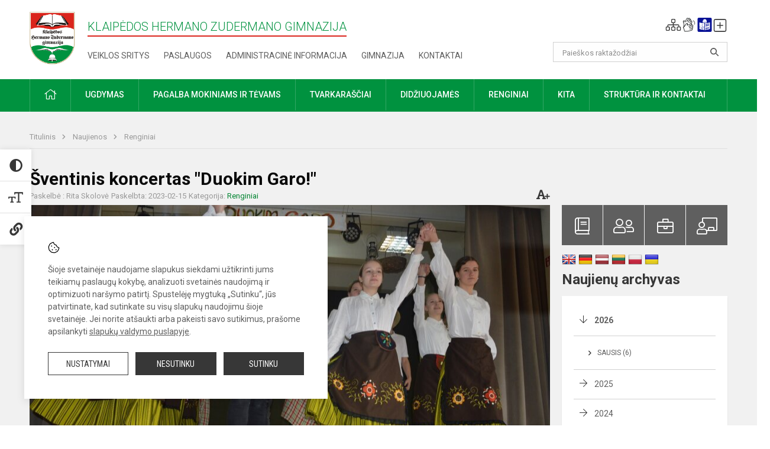

--- FILE ---
content_type: text/html; charset=UTF-8
request_url: https://hzg.lt/lt/naujienos/renginiai/2023/02/sventinis-koncertas-duokim-garo
body_size: 13840
content:
<!doctype html>
<html class="no-js" lang="lt">
<head>
    <meta charset="utf-8" />
<meta http-equiv="x-ua-compatible" content="ie=edge">
<meta name="viewport" content="width=device-width, initial-scale=1.0" />
<meta name="title" content="Šventinis koncertas &quot;Duokim Garo!&quot;">
<meta name="description" content="Vasario 9 d. gimnazijos aktų salėje vyko šventinis koncertas &quot;Duokim Garo!&quot;, skirtas paminėti Lietuvos valstybės atkūrimo dieną. ">
<meta name="theme-color" content="#000000" />
<meta name="mobile-web-app-capable" content="yes">



<link rel="apple-touch-icon" sizes="180x180" href="/apple-touch-icon.png">
<link rel="icon" type="image/png" sizes="32x32" href="/favicon-32x32.png">
<link rel="icon" type="image/png" sizes="16x16" href="/favicon-16x16.png">
<link rel="manifest" href="/manifest.json">
<meta name="msapplication-TileColor" content="#da532c">

<link rel="icon" type="image/png" href="/favicon-96x96.png" sizes="96x96" />
<link rel="icon" type="image/svg+xml" href="/favicon.svg" />
<link rel="shortcut icon" href="/favicon.ico" />
<link rel="apple-touch-icon" sizes="180x180" href="/apple-touch-icon.png" />
<link rel="manifest" href="/site.webmanifest" />

<title>
            Šventinis koncertas &quot;Duokim Garo!&quot; | Klaipėdos Hermano Zudermano gimnazija
    </title>

<link rel="stylesheet" href="/assets/build/css/app.css?id=68aa80351c439874adc6"/>

<link href="https://fonts.googleapis.com/css?family=Roboto:300,400,500,700&amp;subset=latin-ext" rel="stylesheet">
<link href="https://fonts.googleapis.com/css?family=Roboto+Condensed&amp;subset=latin-ext" rel="stylesheet">

    
                
                    
            
    <meta property="og:site_name" content="Klaipėdos Hermano Zudermano gimnazija"/>
    <meta property="og:title" content="Šventinis koncertas &quot;Duokim Garo!&quot;"/>
    <meta property="og:description" content="Vasario 9 d. gimnazijos aktų salėje vyko šventinis koncertas &quot;Duokim Garo!&quot;, skirtas paminėti Lietuvos valstybės atkūrimo dieną. "/>
    <meta property="og:image" content="/app/default/assets/naujienos/331469837_2425975747557449_8603623348984438469_n.jpg"/>
    <meta property="og:url" content="https://hzg.lt/lt/naujienos/renginiai/2023/02/sventinis-koncertas-duokim-garo "/>
    <meta property="og:type" content="website"/>

<script>
    var Laravel = {
        csrfToken: 'zquZxokmFDToTYHK7QW68xEyb5LHjtm2cePgenSp',
        recaptchaKey: ''
    };
</script>

<style>.nav ul li a {
    padding: 16px 24px;
}
</style>
</head>
<body class="">
<div id="fb-root"></div>
<script>(function (d, s, id) {
        var js, fjs = d.getElementsByTagName(s)[0];
        if (d.getElementById(id)) return;
        js = d.createElement(s);
        js.id = id;
        js.src = "//connect.facebook.net/lt_LT/sdk.js#xfbml=1&version=v2.10&appId=1142490675765092";
        fjs.parentNode.insertBefore(js, fjs);
    }(document, 'script', 'facebook-jssdk'));
</script>

<div class="accessibility-holder">
    <ul>
                <li>
            <div class="acc-trigger acc-contrast">
                <i class="fas fa-adjust"></i>
                <div class="accessibility-steps">
                    <ul>
                        <li></li>
                        <li></li>
                    </ul>
                </div>
            </div>
            <div class="accessibility-tooltip accessibility-tooltip-1 current">
                Juodai ant balto
            </div>
            <div class="accessibility-tooltip accessibility-tooltip-2">
                Baltai ant juodo
            </div>
            <div class="accessibility-tooltip accessibility-tooltip-3 ">
                Normalus
            </div>
        </li>
        <li>
            <div class="acc-trigger acc-size">
                <img alt="Teksto dydis" src="/assets/build/img/icon-text.png">
                <div class="accessibility-steps">
                    <ul>
                        <li></li>
                        <li></li>
                    </ul>
                </div>
            </div>
            <div class="accessibility-tooltip accessibility-tooltip-1 current">
                Dydis 1
            </div>
            <div class="accessibility-tooltip accessibility-tooltip-2">
                Dydis 2
            </div>
            <div class="accessibility-tooltip accessibility-tooltip-3 ">
                Dydis normalus
            </div>
        </li>
        <li>
            <div class="acc-trigger acc-links">
                <i class="fas fa-link"></i>
                <div class="accessibility-steps">
                    <ul>
                        <li></li>
                    </ul>
                </div>
            </div>
            <div class="accessibility-tooltip accessibility-tooltip-1 current">
                Ryškios nuorodos
            </div>
            <div class="accessibility-tooltip accessibility-tooltip-2">
                Normalios nuorodos
            </div>
        </li>
    </ul>
    <span>
        <i class="far fa-times-circle"></i>
    </span>
    <script type="text/javascript">
        var accessibility_settings = JSON.parse('false');
            </script>
</div>


<script>
	document.addEventListener("DOMContentLoaded", function (event) {
$('a').keyup(function (e) {
var active_a = $(document.activeElement);
var parent_a = active_a.parents('ul').prev('a');

// po tab paspaudimo uzdaromi visi expanded, isskyrus navigacijos parent elementa
$('a').attr("aria-expanded", 'false');
parent_a.attr("aria-expanded", 'true');

// Paspaudus pele uzdaromi visi expanded
$("body").click(function () {
$(this).attr("aria-expanded", 'false');
});

// paspaudus enter atidaromas expanded, visi kiti uzdaromi
if (e.keyCode == 13) {
$('a').attr("aria-expanded", 'false');
var is_expanded = $(this).attr('aria-expanded');

if (is_expanded === 'true') {
$(this).attr("aria-expanded", 'false');
} else {
$(this).attr("aria-expanded", 'true');
}
}
});
});
</script>

<div class="cookies-hold" id="europeCookieWrapper" style="display: none;">
    <div class="cookies-icon">
        <img src="/assets/build/img/icon-cookies.svg" alt="icon-cookies">
    </div>
    <div class="cookies-text">
        Šioje svetainėje naudojame slapukus siekdami užtikrinti jums teikiamų paslaugų kokybę, analizuoti svetainės naudojimą ir optimizuoti naršymo patirtį. Spustelėję mygtuką „Sutinku“, jūs patvirtinate, kad sutinkate su visų slapukų naudojimu šioje svetainėje. Jei norite atšaukti arba pakeisti savo sutikimus, prašome apsilankyti <a href="/slapuku-valdymas">slapukų valdymo puslapyje</a>.
    </div>
    <div class="cookies-buttons">
        <ul>
            <li>
                <a href="/slapuku-valdymas" class="btn-dark-border btn-full">Nustatymai</a>
            </li>
            <li>
                <a href="#" id="europeCookieHide" class="btn-dark btn-full">Nesutinku</a>
            </li>
            <li>
                <a href="#" id="europeCookieClose" class="btn-dark btn-full">Sutinku</a>
            </li>
        </ul>
    </div>
</div>

<a href="#content" class="skip-link">Praleisti meniu</a>
<div class="small-12 columns nopad mobile-nav-top-block">
	<div class="small-3 medium-2 columns mobile-logo text-center">
		<a href="/" aria-label="Klaipėdos Hermano Zudermano gimnazija"><img src="/app/default/assets/mokykla/favicon.png" alt="Klaipėdos Hermano Zudermano gimnazija"></a>
	</div>
	<div class="small-9 medium-10 columns nopad mobile-top-nav">
		<ul>
			
							<li>
					<a href="https://hzg.lt/lt/naujienos/kurti" aria-label="Įkelti naujienas">
						<i class="fal fa-plus-square"></i>
					</a>
				</li>
							<li>
					<a href="https://hzg.lt/lt/paskutiniai-atnaujinimai" aria-label="Paskutiniai atnaujinimai">
						<i class="fal fa-clock"></i>
					</a>
				</li>
						
			<li>
				<a href="#" class="trigger-search">
					<i class="fal fa-search"></i>
					<span class="sr-only">Paieška</span>
				</a>
			</li>
			<li>
				<a href="#" class="trigger">
					<i class="fal fa-bars"></i>
					<i class="fal fa-times" style="display: none;"></i>
					<span class="sr-only">Meniu</span>
				</a>
			</li>
		</ul>
	</div>
</div>


<div class="row row-padd">
	<div class="small-12 columns mobile-search-block text-center">
		<form action="https://hzg.lt/lt/search" role="search">
			<input type="text" placeholder="Paieškos raktažodžiai" name="q" autocomplete="off" value="" aria-label="Paieškos raktažodžiai">
			<button type="submit" aria-label="Atidaryti paiešką"></button>
		</form>
	</div>
</div>

<div class="small-12 columns nopad mobile-nav-list" role="navigation">
    <div class="mobile-nav-new-header header-right">
        <div class="schedule">
                        <div class="header-schedule-ul">
                <style>
	.nav ul li a[aria-expanded="true"] + ul {
		display: block;
	}
</style>

<ul role="navigation">
										<li class="tooltip-new">
					<a aria-haspopup="true" aria-expanded="false" aria-label="Svetainės medis" role="button" target="_self" class="" href="https://hzg.lt/lt/svetaines-medis">
						<i class="fa sitemap"></i>
						<span class="tooltiptext">Svetainės medis</span>
					</a>
				</li>
															<li class="tooltip-new">
					<a aria-haspopup="true" aria-expanded="false" aria-label="Informacija gestų kalba" role="button" target="_self" class="" href="https://hzg.lt/lt/informacija-gestu-kalba">
						<i class="fa hands"></i>
						<span class="tooltiptext">Informacija gestų kalba</span>
					</a>
				</li>
															<li class="tooltip-new">
					<a aria-haspopup="true" aria-expanded="false" aria-label="Informacija lengvai suprantama kalba" role="button" target="_self" class="" href="https://hzg.lt/lt/informacija-lengvai-suprantama-kalba">
						<i class="fa lux"></i>
						<span class="tooltiptext">Informacija lengvai suprantama kalba</span>
					</a>
				</li>
															<li class="tooltip-new">
					<a aria-haspopup="true" aria-expanded="false" aria-label="Įkelti naujieną administratoriui" role="button" target="_self" class="" href="https://hzg.lt/lt/naujienos/kurti">
						<i class="fa fa-plus-square-o"></i>
						<span class="tooltiptext">Įkelti naujieną administratoriui</span>
					</a>
				</li>
						</ul>
            </div>
        </div>
    </div>
	<style>
    .nav ul li a[aria-expanded="true"] + ul {
        display: block;
    }
</style>

<ul role="navigation">
                                        <li class="">
                    <a aria-haspopup="true" aria-expanded="false" role="button" target="_self"
                       class="" href="https://hzg.lt/lt/naujienos">Naujienos
                           </a>
                </li>
                                                                                                <li class="">
                    <a aria-haspopup="true" aria-expanded="false" role="button" target="_self"
                       class="" href="https://hzg.lt/lt/veiklos-sritys">Veiklos sritys
                           </a>
                </li>
                                                                                                <li class="">
                    <a aria-haspopup="true" aria-expanded="false" role="button" target="_self"
                       class="" href="https://hzg.lt/lt/paslaugos">Paslaugos
                           </a>
                </li>
                                                                                                <li class="has-child ">
                    <a href="#" aria-haspopup="true" aria-expanded="false" role="button"
                       class="">
                                              Administracinė informacija
                                                  </a>
                    <ul>
                                                    <li class="">
                                                                    <a target="_self" class=""
                                       href="https://hzg.lt/lt/administracine-informacija/nuostatai">Nuostatai, tvarkos</a>
                                                            </li>
                                                    <li class="">
                                                                    <a target="_self" class=""
                                       href="https://hzg.lt/lt/administracine-informacija/planavimo-dokumentai">Planavimo dokumentai</a>
                                                            </li>
                                                    <li class="">
                                                                    <a target="_self" class=""
                                       href="https://hzg.lt/lt/administracine-informacija/veiklos-ataskaitos">Veiklos ataskaitos</a>
                                                            </li>
                                                    <li class="">
                                                                    <a target="_self" class=""
                                       href="https://hzg.lt/lt/administracine-informacija/biudzeto-vykdymo-ataskaitu-rinkiniai">Biudžeto vykdymo ataskaitų rinkiniai</a>
                                                            </li>
                                                    <li class="">
                                                                    <a target="_self" class=""
                                       href="https://hzg.lt/lt/administracine-informacija/finansiniu-ataskaitu-rinkiniai">Finansinių ataskaitų rinkiniai</a>
                                                            </li>
                                                    <li class="">
                                                                    <a target="_self" class=""
                                       href="https://hzg.lt/lt/administracine-informacija/darbo-uzmokestis">Darbo užmokestis</a>
                                                            </li>
                                                    <li class="">
                                                                    <a target="_self" class=""
                                       href="https://hzg.lt/lt/administracine-informacija/ukio-subjektu-prieziura">Ūkio subjektų priežiūra</a>
                                                            </li>
                                                    <li class="">
                                                                    <a target="_self" class=""
                                       href="https://hzg.lt/lt/administracine-informacija/paskatinimai-ir-apdovanojimai">Paskatinimai ir apdovanojimai</a>
                                                            </li>
                                                    <li class="">
                                                                    <a target="_self" class=""
                                       href="https://hzg.lt/lt/administracine-informacija/tarnybiniai-lengvieji-automobiliai">Tarnybiniai lengvieji automobiliai</a>
                                                            </li>
                                                    <li class="">
                                                                    <a target="_self" class=""
                                       href="https://hzg.lt/lt/administracine-informacija/viesieji-pirkimai">Viešieji pirkimai</a>
                                                            </li>
                                            </ul>
                </li>
                                                                                                <li class="">
                    <a aria-haspopup="true" aria-expanded="false" role="button" target="_self"
                       class="" href="https://hzg.lt/lt/gimnazija">Gimnazija
                           </a>
                </li>
                                                                                    <li class="">
                    <a aria-haspopup="true" aria-expanded="false" role="button" target="_self"
                       class="" href="https://hzg.lt/lt/kontaktai">Kontaktai
                           </a>
                </li>
                                                                                                <li class="">
                    <a aria-haspopup="true" aria-expanded="false" role="button" target="_self"
                       class="" href="https://hzg.lt/lt/paslaugos/ugdymas">Ugdymas
                           </a>
                </li>
                                                                                                <li class="has-child ">
                    <a href="#" aria-haspopup="true" aria-expanded="false" role="button"
                       class="">
                                              Pagalba mokiniams ir tėvams
                                                  </a>
                    <ul>
                                                    <li class="">
                                                                    <a target="_self" class=""
                                       href="https://hzg.lt/lt/paslaugos/pagalba-mokiniams-ir-tevams/visuomenes-sveikatos-prieziuros-specialistas">Visuomenės sveikatos specialistas</a>
                                                            </li>
                                                    <li class="">
                                                                    <a target="_self" class=""
                                       href="https://hzg.lt/lt/paslaugos/pagalba-mokiniams-ir-tevams/psichologas">Psichologas</a>
                                                            </li>
                                                    <li class="">
                                                                    <a target="_self" class=""
                                       href="https://hzg.lt/lt/paslaugos/pagalba-mokiniams-ir-tevams/socialinis-pedagogas">Socialinis pedagogas</a>
                                                            </li>
                                                    <li class="">
                                                                    <a target="_self" class=""
                                       href="https://hzg.lt/lt/paslaugos/pagalba-mokiniams-ir-tevams/specialusis-pedagogas">Specialusis pedagogas</a>
                                                            </li>
                                                    <li class="">
                                                                    <a target="_self" class=""
                                       href="https://hzg.lt/lt/paslaugos/pagalba-mokiniams-ir-tevams/karjeros-specialistas">Karjeros specialistas</a>
                                                            </li>
                                                    <li class="">
                                                                    <a target="_self" class=""
                                       href="https://hzg.lt/lt/paslaugos/pagalba-mokiniams-ir-tevams/logopedas">Logopedas</a>
                                                            </li>
                                                    <li class="">
                                                                    <a target="_self" class=""
                                       href="https://hzg.lt/lt/struktura-ir-kontaktai/komisijos-ir-darbo-grupes/vaiko-geroves-komisija">Vaiko gerovės komisija</a>
                                                            </li>
                                                    <li class="">
                                                                    <a target="_self" class=""
                                       href="https://hzg.lt/lt/paslaugos/pagalba-mokiniams-ir-tevams/psichologines-ir-emocines-pagalbos-kontaktai">Pagalbos kontaktai</a>
                                                            </li>
                                            </ul>
                </li>
                                                                                                <li class="">
                    <a aria-haspopup="true" aria-expanded="false" role="button" target="_self"
                       class="" href="https://hzg.lt/lt/tvarkarasciai">Tvarkaraščiai
                           </a>
                </li>
                                                                        <li class="">
                    <a aria-haspopup="true" aria-expanded="false" role="button" target="_self"
                       class="" href="https://hzg.lt/lt/naujienos/didziuojames">Didžiuojamės
                           </a>
                </li>
                                                                        <li class="">
                    <a aria-haspopup="true" aria-expanded="false" role="button" target="_self"
                       class="" href="https://hzg.lt/lt/naujienos/renginiai">Renginiai
                           </a>
                </li>
                                                            <li class="has-child ">
                    <a href="#" aria-haspopup="true" aria-expanded="false" role="button"
                       class="">
                                              Kita
                                                  </a>
                    <ul>
                                                    <li class="">
                                                                    <a target="_self" class=""
                                       href="https://hzg.lt/lt/civiline-sauga">Civilinė sauga</a>
                                                            </li>
                                                    <li class="">
                                                                    <a target="_self" class=""
                                       href="https://hzg.lt/lt/korupcijos-prevencija">Korupcijos prevencija</a>
                                                            </li>
                                                    <li class="">
                                                                    <a target="_self" class=""
                                       href="https://hzg.lt/lt/smurto-prevencija">Smurto prevencija</a>
                                                            </li>
                                                    <li class="">
                                                                    <a target="_self" class=""
                                       href="https://hzg.lt/lt/laisvos-darbo-vietos">Laisvos darbo vietos</a>
                                                            </li>
                                                    <li class="">
                                                                    <a target="_self" class=""
                                       href="https://hzg.lt/lt/nuorodos">Nuorodos</a>
                                                            </li>
                                                    <li class="">
                                                                    <a target="_self" class=""
                                       href="https://hzg.lt/lt/teisine-informacija">Teisinė informacija</a>
                                                            </li>
                                                    <li class="">
                                                                    <a target="_self" class=""
                                       href="https://hzg.lt/lt/atviri-duomenys">Atviri duomenys</a>
                                                            </li>
                                            </ul>
                </li>
                                                            <li class="">
                    <a aria-haspopup="true" aria-expanded="false" role="button" target="_self"
                       class="" href="https://hzg.lt/lt/struktura-ir-kontaktai">Struktūra ir kontaktinė informacija
                           </a>
                </li>
                        </ul>
</div>

<div class="row row-padd">
	<div class="small-12 columns nopad header" role="header">
		<div class="small-1 columns nopad header-left">
			<a href="/" aria-label="Klaipėdos Hermano Zudermano gimnazija"><img title="Klaipėdos Hermano Zudermano gimnazija" alt="Klaipėdos Hermano Zudermano gimnazija" src="/app/default/assets/mokykla/logo_web.png"></a>
		</div>
		<div class="small-7 columns nopad header-middle">
			<div class="small-12 columns nopadleft slogan">
				<span>Klaipėdos Hermano Zudermano gimnazija</span>
			</div>
			<div class="small-12 columns nopadleft slonan-nav">
				
<ul class="">
            <li class="
        
        
        
        
        ">

        <a
                href="https://hzg.lt/lt/veiklos-sritys"
                target="_self"
                class=" "
                
                        >
            Veiklos sritys
        </a>

                </li>
            <li class="
        
        
        
        
        ">

        <a
                href="https://hzg.lt/lt/paslaugos"
                target="_self"
                class=" "
                
                        >
            Paslaugos
        </a>

                </li>
            <li class="
        
        
        
        
        ">

        <a
                href="https://hzg.lt/lt/administracine-informacija"
                target="_self"
                class=" "
                
                        >
            Administracinė informacija
        </a>

                </li>
            <li class="
        
        
        
        
        ">

        <a
                href="https://hzg.lt/lt/gimnazija"
                target="_self"
                class=" "
                
                        >
            Gimnazija
        </a>

                </li>
            <li class="
        
        
        
        
        ">

        <a
                href="https://hzg.lt/lt/kontaktai"
                target="_self"
                class=" "
                
                        >
            Kontaktai
        </a>

                </li>
    
</ul>

			</div>
		</div>
		<div class="small-3 columns nopad header-right">
			<div class="small-12 columns nopad schedule">
								<div class="header-schedule-ul">
					<style>
	.nav ul li a[aria-expanded="true"] + ul {
		display: block;
	}
</style>

<ul role="navigation">
										<li class="tooltip-new">
					<a aria-haspopup="true" aria-expanded="false" aria-label="Svetainės medis" role="button" target="_self" class="" href="https://hzg.lt/lt/svetaines-medis">
						<i class="fa sitemap"></i>
						<span class="tooltiptext">Svetainės medis</span>
					</a>
				</li>
															<li class="tooltip-new">
					<a aria-haspopup="true" aria-expanded="false" aria-label="Informacija gestų kalba" role="button" target="_self" class="" href="https://hzg.lt/lt/informacija-gestu-kalba">
						<i class="fa hands"></i>
						<span class="tooltiptext">Informacija gestų kalba</span>
					</a>
				</li>
															<li class="tooltip-new">
					<a aria-haspopup="true" aria-expanded="false" aria-label="Informacija lengvai suprantama kalba" role="button" target="_self" class="" href="https://hzg.lt/lt/informacija-lengvai-suprantama-kalba">
						<i class="fa lux"></i>
						<span class="tooltiptext">Informacija lengvai suprantama kalba</span>
					</a>
				</li>
															<li class="tooltip-new">
					<a aria-haspopup="true" aria-expanded="false" aria-label="Įkelti naujieną administratoriui" role="button" target="_self" class="" href="https://hzg.lt/lt/naujienos/kurti">
						<i class="fa fa-plus-square-o"></i>
						<span class="tooltiptext">Įkelti naujieną administratoriui</span>
					</a>
				</li>
						</ul>
				</div>
			</div>
			<div class="small-12 columns nopad search-block">
				<form action="https://hzg.lt/lt/search" role="search">
					<input type="text" placeholder="Paieškos raktažodžiai" name="q" autocomplete="off" value="" aria-label="Paieškos raktažodžiai">
					<button type="submit" aria-expanded="false" aria-label="Atidaryti paiešką"></button>
				</form>
			</div>
		</div>
	</div>
</div>

<div class="bg-green">
    <div class="row row-padd">
        <div class="small-12 columns nopad nav">
            <style>
    .nav ul li a[aria-expanded="true"] + ul {
        display: block;
    }
</style>

<ul role="navigation">
                                        <li class="">
                    <a aria-haspopup="true" aria-expanded="false" role="button" target="_self"
                       class="" href="https://hzg.lt/lt"><i class="fal fa-home"></i>
                                                           <span class="sr-only">Pradžia</span>
                            </a>
                </li>
                                                                                                            <li class="has-child ">
                    <a href="#" aria-haspopup="true" aria-expanded="false" role="button"
                       class="">
                                              Ugdymas
                                                  </a>
                    <ul>
                                                    <li class="">
                                                                    <a target="_self" class=""
                                       href="https://hzg.lt/lt/paslaugos/ugdymas/ugdymo-organizavimas">Ugdymo organizavimas</a>
                                                            </li>
                                                    <li class="">
                                                                    <a target="_self" class=""
                                       href="https://hzg.lt/lt/paslaugos/ugdymas/pradinis-ugdymas">Pradinis ugdymas</a>
                                                            </li>
                                                    <li class="">
                                                                    <a target="_self" class=""
                                       href="https://hzg.lt/lt/paslaugos/ugdymas/pagrindinis-ugdymas">Pagrindinis ugdymas</a>
                                                            </li>
                                                    <li class="">
                                                                    <a target="_self" class=""
                                       href="https://hzg.lt/lt/paslaugos/ugdymas/vidurinis-ugdymas">Vidurinis ugdymas</a>
                                                            </li>
                                                    <li class="">
                                                                    <a target="_self" class=""
                                       href="https://hzg.lt/lt/paslaugos/ugdymas/mokiniu-mokymas-namuose">Mokinių mokymas namuose</a>
                                                            </li>
                                                    <li class="">
                                                                    <a target="_self" class=""
                                       href="https://hzg.lt/lt/paslaugos/ugdymas/kontroliniai-ir-kiti-atsiskaitymo-darbai">Kontroliniai ir kiti atsiskaitymo darbai</a>
                                                            </li>
                                                    <li class="">
                                                                    <a target="_self" class=""
                                       href="https://hzg.lt/lt/paslaugos/ugdymas/aprupinimas-vadoveliais">Aprūpinimas vadovėliais</a>
                                                            </li>
                                                    <li class="">
                                                                    <a target="_self" class=""
                                       href="https://hzg.lt/lt/paslaugos/ugdymas/nuotolinis-mokymas">Nuotolinis mokymas</a>
                                                            </li>
                                                    <li class="">
                                                                    <a target="_self" class=""
                                       href="https://hzg.lt/lt/paslaugos/ugdymas/ugdymo-turinio-atnaujinimas">Ugdymo turinio atnaujinimas</a>
                                                            </li>
                                                    <li class="">
                                                                    <a target="_self" class=""
                                       href="https://hzg.lt/lt/paslaugos/ugdymas/itraukusis-ugdymas">Įtraukusis ugdymas</a>
                                                            </li>
                                            </ul>
                </li>
                                                                                                            <li class="has-child ">
                    <a href="#" aria-haspopup="true" aria-expanded="false" role="button"
                       class="">
                                              Pagalba mokiniams ir tėvams
                                                  </a>
                    <ul>
                                                    <li class="">
                                                                    <a target="_self" class=""
                                       href="https://hzg.lt/lt/paslaugos/pagalba-mokiniams-ir-tevams/visuomenes-sveikatos-prieziuros-specialistas">Visuomenės sveikatos specialistas</a>
                                                            </li>
                                                    <li class="">
                                                                    <a target="_self" class=""
                                       href="https://hzg.lt/lt/paslaugos/pagalba-mokiniams-ir-tevams/psichologas">Psichologas</a>
                                                            </li>
                                                    <li class="">
                                                                    <a target="_self" class=""
                                       href="https://hzg.lt/lt/paslaugos/pagalba-mokiniams-ir-tevams/socialinis-pedagogas">Socialinis pedagogas</a>
                                                            </li>
                                                    <li class="">
                                                                    <a target="_self" class=""
                                       href="https://hzg.lt/lt/paslaugos/pagalba-mokiniams-ir-tevams/specialusis-pedagogas">Specialusis pedagogas</a>
                                                            </li>
                                                    <li class="">
                                                                    <a target="_self" class=""
                                       href="https://hzg.lt/lt/paslaugos/pagalba-mokiniams-ir-tevams/karjeros-specialistas">Karjeros specialistas</a>
                                                            </li>
                                                    <li class="">
                                                                    <a target="_self" class=""
                                       href="https://hzg.lt/lt/paslaugos/pagalba-mokiniams-ir-tevams/logopedas">Logopedas</a>
                                                            </li>
                                                    <li class="">
                                                                    <a target="_self" class=""
                                       href="https://hzg.lt/lt/struktura-ir-kontaktai/komisijos-ir-darbo-grupes/vaiko-geroves-komisija">Vaiko gerovės komisija</a>
                                                            </li>
                                                    <li class="">
                                                                    <a target="_self" class=""
                                       href="https://hzg.lt/lt/paslaugos/pagalba-mokiniams-ir-tevams/psichologines-ir-emocines-pagalbos-kontaktai">Psichologinės ir emocinės pagalbos kontaktai</a>
                                                            </li>
                                            </ul>
                </li>
                                                                                                            <li class="">
                    <a aria-haspopup="true" aria-expanded="false" role="button" target="_self"
                       class="" href="https://hzg.lt/lt/tvarkarasciai">Tvarkaraščiai
                           </a>
                </li>
                                                                                                            <li class="">
                    <a aria-haspopup="true" aria-expanded="false" role="button" target="_self"
                       class="" href="https://hzg.lt/lt/naujienos/didziuojames">Didžiuojamės
                           </a>
                </li>
                                                                                                <li class="">
                    <a aria-haspopup="true" aria-expanded="false" role="button" target="_self"
                       class="" href="https://hzg.lt/lt/naujienos/renginiai">Renginiai
                           </a>
                </li>
                                                                                                <li class="has-child ">
                    <a href="#" aria-haspopup="true" aria-expanded="false" role="button"
                       class="">
                                              Kita
                                                  </a>
                    <ul>
                                                    <li class="">
                                                                    <a target="_self" class=""
                                       href="https://hzg.lt/lt/civiline-sauga">Civilinė sauga</a>
                                                            </li>
                                                    <li class="">
                                                                    <a target="_self" class=""
                                       href="https://hzg.lt/lt/korupcijos-prevencija">Korupcijos prevencija</a>
                                                            </li>
                                                    <li class="">
                                                                    <a target="_self" class=""
                                       href="https://hzg.lt/lt/praneseju-apsauga-vidinis-kanalas">Pranešėjų apsauga. Vidinis kanalas</a>
                                                            </li>
                                                    <li class="">
                                                                    <a target="_self" class=""
                                       href="https://hzg.lt/lt/smurto-prevencija">Smurto prevencija</a>
                                                            </li>
                                                    <li class="">
                                                                    <a target="_self" class=""
                                       href="https://hzg.lt/lt/laisvos-darbo-vietos">Laisvos darbo vietos</a>
                                                            </li>
                                                    <li class="">
                                                                    <a target="_self" class=""
                                       href="https://hzg.lt/lt/nuorodos">Nuorodos</a>
                                                            </li>
                                                    <li class="">
                                                                    <a target="_self" class=""
                                       href="https://hzg.lt/lt/teisine-informacija">Teisinė informacija</a>
                                                            </li>
                                                    <li class="">
                                                                    <a target="_self" class=""
                                       href="https://hzg.lt/lt/atviri-duomenys">Atviri duomenys</a>
                                                            </li>
                                            </ul>
                </li>
                                                                                                            <li class="has-child ">
                    <a href="#" aria-haspopup="true" aria-expanded="false" role="button"
                       class="">
                                              Struktūra ir kontaktai
                                                  </a>
                    <ul>
                                                    <li class="">
                                                                    <a target="_self" class=""
                                       href="https://hzg.lt/lt/struktura-ir-kontaktai/administracija">Administracija</a>
                                                            </li>
                                                    <li class="">
                                                                    <a target="_self" class=""
                                       href="https://hzg.lt/lt/struktura-ir-kontaktai/specialistai">Specialistai</a>
                                                            </li>
                                                    <li class="">
                                                                    <a target="_self" class=""
                                       href="https://hzg.lt/lt/struktura-ir-kontaktai/mokytojai">Mokytojai</a>
                                                            </li>
                                                    <li class="">
                                                                    <a target="_self" class=""
                                       href="https://hzg.lt/lt/struktura-ir-kontaktai/darbuotojai">Nepedagoginiai darbuotojai</a>
                                                            </li>
                                                    <li class="">
                                                                    <a target="_self" class=""
                                       href="https://hzg.lt/lt/struktura-ir-kontaktai/savivalda">Savivalda</a>
                                                            </li>
                                                    <li class="">
                                                                    <a target="_self" class=""
                                       href="https://hzg.lt/lt/struktura-ir-kontaktai/komisijos-ir-darbo-grupes">Komisijos ir darbo grupės</a>
                                                            </li>
                                                    <li class="">
                                                                    <a target="_self" class=""
                                       href="https://hzg.lt/lt/struktura-ir-kontaktai/strukturos-schema">Struktūros schema</a>
                                                            </li>
                                            </ul>
                </li>
                                                                                                            </ul>
        </div>
    </div>
</div>

<div class="content" id="content">

    <div class="row row-padd">
            <div class="small-12 columns nopad breads">
        <ul>
            <li class="breadcrumb-item">
                <a href="/">
                    Titulinis
                </a>
            </li>
                                                <li class="breadcrumb-item">
                        <a href="https://hzg.lt/naujienos">
                            Naujienos
                        </a>
                    </li>
                                                                <li class="breadcrumb-item">
                        <a href="https://hzg.lt/naujienos/renginiai">
                            Renginiai
                        </a>
                    </li>
                                                                                                                                                </ul>
    </div>

        

        <div class="small-12 medium-8 large-9 columns nopad content-main">
                        
                                                            
    <div class="small-12 columns nopad entry">
        <div class="entry article-block">
            <h1>Šventinis koncertas &quot;Duokim Garo!&quot;</h1>
            <a href="" id="page-font-size">
                <i class="fas fa-font"></i>
                <i class="fas fa-plus"></i>
            </a>
            <ul>
                                    <li>Paskelbė
                        : Rita Skolovė</li>
                
                <li>Paskelbta: 2023-02-15</li>

                                    <li>Kategorija: <a href="https://hzg.lt/naujienos/renginiai"
                        >Renginiai</a></li>
                            </ul>
        </div>

                    <div data-caption="" aria-label="" class="small-12 columns nopad img-full"
                 style="background: url('/app/default/assets/naujienos/efbf5e7f896082ff87100d2380bc3b49.jpg') no-repeat center center">
            </div>
                                    <span class="media-comment"></span>
        
        <div class="small-12 columns nopad add-shadow content-school">

            
                                            <div dir="auto">
<div class="x1iorvi4 x1l90r2v x1pi30zi x1swvt13" id="jsc_c_2f">
<div class="x16ldp7u x78zum5 xdt5ytf xz62fqu">
<div class="x1ok221b xu06os2">
<div class="x11i5rnm x126k92a x1mh8g0r x1vvkbs xat24cr xdj266r">
<div dir="auto" style="text-align:start"><span dir="auto">LIETUVOS VALSTYBĖS ATKŪRIMO DIENĄ ŠVĘSKIME KARTU!</span></div>

<div dir="auto" style="text-align:start"><span dir="auto">Vasario 9 d. gimnazijos aktų salėje vyko šventinis koncertas "Duokim Garo!", skirtas paminėti Lietuvos valstybės atkūrimo dieną. Dalyviai ir žiūrovai 5-8 kl. mokiniai, gimnazijos bendruomenė. Džiaugsmas, smagumas, bendrystės jausmas apjungė visus!</span></div>

<div dir="auto" style="text-align:start"><span dir="auto">Dar kartą visus sveikiname su Vasario 16!</span></div>
</div>
</div>
</div>
</div>
</div>

            
                                <div class="small-12 columns gallery-thumbs nopad" id="gallery-2">
        <ul>
                                                                                                <li><a data-caption="" aria-label="" data-fancybox="gallery" rel="group"
                       href="/app/default/assets/naujienos/c7411c542f869429951912f4a3361107.jpg"
                       style="background:url(/app/default/assets/naujienos/d21b27f9a75e2741e63d0f50bda87e62.jpg) no-repeat center center;"></a>
                                    </li>
                                                            <li><a data-caption="" aria-label="" data-fancybox="gallery" rel="group"
                       href="/app/default/assets/naujienos/1098742c526eeba816ae6933731822fe.jpg"
                       style="background:url(/app/default/assets/naujienos/a4845f483b25b95f39566a23b43ee81a.jpg) no-repeat center center;"></a>
                                    </li>
                                                            <li><a data-caption="" aria-label="" data-fancybox="gallery" rel="group"
                       href="/app/default/assets/naujienos/43bba2390a18b030e83b150e491a1ff8.jpg"
                       style="background:url(/app/default/assets/naujienos/b6bfb4472046b852125e9026c6557856.jpg) no-repeat center center;"></a>
                                    </li>
                                                            <li><a data-caption="" aria-label="" data-fancybox="gallery" rel="group"
                       href="/app/default/assets/naujienos/d95255a68f2a048627f0128f9826634e.jpg"
                       style="background:url(/app/default/assets/naujienos/f113249b4e91f4f724950709fb40e9e6.jpg) no-repeat center center;"></a>
                                    </li>
                                                            <li><a data-caption="" aria-label="" data-fancybox="gallery" rel="group"
                       href="/app/default/assets/naujienos/1b3022f61ac19088a686722db880db65.jpg"
                       style="background:url(/app/default/assets/naujienos/d7213d92defaf0b0d6b45bfb7de58e81.jpg) no-repeat center center;"></a>
                                    </li>
                                                            <li><a data-caption="" aria-label="" data-fancybox="gallery" rel="group"
                       href="/app/default/assets/naujienos/15735942c12b977fff867111a3c33533.jpg"
                       style="background:url(/app/default/assets/naujienos/03ea6a8a27b81ec0f2d9caeccc4686ac.jpg) no-repeat center center;"></a>
                                    </li>
                                                            <li><a data-caption="" aria-label="" data-fancybox="gallery" rel="group"
                       href="/app/default/assets/naujienos/9a76f9b6bbbb0bc9bd8ffaf0c7731d12.jpg"
                       style="background:url(/app/default/assets/naujienos/6022408648a65e49179752e8fe92ee60.jpg) no-repeat center center;"></a>
                                    </li>
                                                            <li><a data-caption="" aria-label="" data-fancybox="gallery" rel="group"
                       href="/app/default/assets/naujienos/412419e07156e03657e74f0889df4ede.jpg"
                       style="background:url(/app/default/assets/naujienos/a4bba7c85251b8ff63f13b8d4f9f8d5b.jpg) no-repeat center center;"></a>
                                    </li>
                                                            <li><a data-caption="" aria-label="" data-fancybox="gallery" rel="group"
                       href="/app/default/assets/naujienos/cd91f2825bb35a9c15ecde03430e9869.jpg"
                       style="background:url(/app/default/assets/naujienos/b4a9ddfd3d84c585ad5d0fa73afca79c.jpg) no-repeat center center;"></a>
                                    </li>
                                                            <li><a data-caption="" aria-label="" data-fancybox="gallery" rel="group"
                       href="/app/default/assets/naujienos/5e037628880cd02c83fc6b984e3a1e3a.jpg"
                       style="background:url(/app/default/assets/naujienos/4275e04b670a953fe920861299e0a274.jpg) no-repeat center center;"></a>
                                    </li>
                                                            <li><a data-caption="" aria-label="" data-fancybox="gallery" rel="group"
                       href="/app/default/assets/naujienos/be694c68a29a4cd185c5004706467052.jpg"
                       style="background:url(/app/default/assets/naujienos/0dd91c26f02c7b635b57a4ffab7785b7.jpg) no-repeat center center;"></a>
                                    </li>
                                                            <li><a data-caption="" aria-label="" data-fancybox="gallery" rel="group"
                       href="/app/default/assets/naujienos/b6e5a955304f0338a979d0c50ef13ed9.jpg"
                       style="background:url(/app/default/assets/naujienos/1e17d25227faa41e2fceec617342d8ff.jpg) no-repeat center center;"></a>
                                    </li>
                                                            <li><a data-caption="" aria-label="" data-fancybox="gallery" rel="group"
                       href="/app/default/assets/naujienos/feb38822c46958a96d1fe92f2560bcc4.jpg"
                       style="background:url(/app/default/assets/naujienos/2a2d6b1d3ccd336a818745350ca4f7d1.jpg) no-repeat center center;"></a>
                                    </li>
                                                            <li><a data-caption="" aria-label="" data-fancybox="gallery" rel="group"
                       href="/app/default/assets/naujienos/efa793499981969a986e6491150c914e.jpg"
                       style="background:url(/app/default/assets/naujienos/1d2a799fa74171cf284d8e6b0802a972.jpg) no-repeat center center;"></a>
                                    </li>
                                                            <li><a data-caption="" aria-label="" data-fancybox="gallery" rel="group"
                       href="/app/default/assets/naujienos/e4d0f154f611c2b66a0e0b267f7abecb.jpg"
                       style="background:url(/app/default/assets/naujienos/d4802c3843aa1689ab4761026ccdcdd4.jpg) no-repeat center center;"></a>
                                    </li>
                                                            <li><a data-caption="" aria-label="" data-fancybox="gallery" rel="group"
                       href="/app/default/assets/naujienos/1d6c2718f12c7aea47d66f094f29b0d8.jpg"
                       style="background:url(/app/default/assets/naujienos/6549452ea4019ddf4917775321e778a9.jpg) no-repeat center center;"></a>
                                    </li>
                                                            <li><a data-caption="" aria-label="" data-fancybox="gallery" rel="group"
                       href="/app/default/assets/naujienos/1ed18d21dd37ca7d2e9c85c78fbfa72f.jpg"
                       style="background:url(/app/default/assets/naujienos/9f1c914b4443c42e0655b4b28fb44ed8.jpg) no-repeat center center;"></a>
                                    </li>
                                                            <li><a data-caption="" aria-label="" data-fancybox="gallery" rel="group"
                       href="/app/default/assets/naujienos/a852e963735d4abcaa961c5068c83aaf.jpg"
                       style="background:url(/app/default/assets/naujienos/3f3bfb9c00baf30272f649635a7c87f4.jpg) no-repeat center center;"></a>
                                    </li>
                                                            <li><a data-caption="" aria-label="" data-fancybox="gallery" rel="group"
                       href="/app/default/assets/naujienos/e1af6d6b7872d66f891014a2fa12e212.jpg"
                       style="background:url(/app/default/assets/naujienos/d3643f239b49df1adf909595808105b4.jpg) no-repeat center center;"></a>
                                    </li>
                                                            <li><a data-caption="" aria-label="" data-fancybox="gallery" rel="group"
                       href="/app/default/assets/naujienos/7a72e733aeec8940eed726969975b766.jpg"
                       style="background:url(/app/default/assets/naujienos/177054804f76166df995ababeaac107c.jpg) no-repeat center center;"></a>
                                    </li>
                                                            <li><a data-caption="" aria-label="" data-fancybox="gallery" rel="group"
                       href="/app/default/assets/naujienos/2ef77c0c3f86ae396d1ba36ed2e0c8f1.jpg"
                       style="background:url(/app/default/assets/naujienos/0ee35e971a197deb3ed8d76ad7f0ac01.jpg) no-repeat center center;"></a>
                                    </li>
                                                            <li><a data-caption="" aria-label="" data-fancybox="gallery" rel="group"
                       href="/app/default/assets/naujienos/d7d8d845c6d620c9cfa8e99f07a47c92.jpg"
                       style="background:url(/app/default/assets/naujienos/8859d98c9af111167208ef793e3dad28.jpg) no-repeat center center;"></a>
                                    </li>
                                                            <li><a data-caption="" aria-label="" data-fancybox="gallery" rel="group"
                       href="/app/default/assets/naujienos/d370c178b5885c9d1ac83063a1f519ea.jpg"
                       style="background:url(/app/default/assets/naujienos/8370291ba7ff0a926b25a254506bbc81.jpg) no-repeat center center;"></a>
                                    </li>
                                                            <li><a data-caption="" aria-label="" data-fancybox="gallery" rel="group"
                       href="/app/default/assets/naujienos/294d87d9117eab106fe55817adc370ad.jpg"
                       style="background:url(/app/default/assets/naujienos/f0c2c95f3880311e04849cf62b5c9a21.jpg) no-repeat center center;"></a>
                                    </li>
                                                            <li><a data-caption="" aria-label="" data-fancybox="gallery" rel="group"
                       href="/app/default/assets/naujienos/86389086aca7bddd4325c3c8e6f54585.jpg"
                       style="background:url(/app/default/assets/naujienos/c078278efc7eee7247f55c3cb5d1d653.jpg) no-repeat center center;"></a>
                                    </li>
                                                            <li><a data-caption="" aria-label="" data-fancybox="gallery" rel="group"
                       href="/app/default/assets/naujienos/66a576e70df63d84e04592f187cccbfe.jpg"
                       style="background:url(/app/default/assets/naujienos/77018106cb0227606dee4c121ee1fcd1.jpg) no-repeat center center;"></a>
                                    </li>
                                                            <li><a data-caption="" aria-label="" data-fancybox="gallery" rel="group"
                       href="/app/default/assets/naujienos/e0a71d8ff68df466d455b172cb4707b9.jpg"
                       style="background:url(/app/default/assets/naujienos/2ff3aa6613f0d23098236ff534e8b737.jpg) no-repeat center center;"></a>
                                    </li>
                                                                                                <li><a data-caption="" aria-label="" data-fancybox="gallery" rel="group"
                       href="/app/default/assets/naujienos/5696afd8f0ef75ba6ddbf5be80e1a416.jpg"
                       style="background:url(/app/default/assets/naujienos/bdc0dd2154d3a8ed0e04281421fea5f7.jpg) no-repeat center center;"></a>
                                    </li>
                    </ul>
    </div>

            
            
            
            <div class="small-12
                                medium-12
                                columns nopad article-bottom-right text-right">
                <span class="thanks_button_label">Nepamirškite padėkoti autoriui</span>

                <a href="/feedback/action"
   data-slug="thankyou"
   data-entry_type="Mokyklos\NaujienosModule\Naujiena\NaujienaModel"
   data-entry_id="102"
   class="btn-main-simple thanks_button feedback_button feedback_button_thankyou">
    Ačiū
    <span>0</span>
</a>

<script type="text/javascript">
    window.addEventListener("load", sliderFunction, false);
    function sliderFunction() {
        var button_slug = 'thankyou';
        var button = $(".feedback_button_" + button_slug);

        button.click(function (e) {
            e.preventDefault();

            var formData = $(this).data();

            $.ajax({
                url: $(this).attr('href'),
                dataType: 'json',
                method: 'GET',
                data: formData
            }).done(function (response) {
                if (response.success) {
                    var countHolder = button.children('span');
                    countHolder.text(parseInt(countHolder.text()) + 1);
                    button.children('span').text();
                    button.attr('disabled', true);
                    $('.feedback_button').attr('disabled', true);
                }
            });
        });
    }
</script>

            </div>

            <div class="small-12 columns nopad fb-block">
                                            </div>

            <div class="small-12 columns nopad back">
    <a href="javascript:void(0);" class="btn_back">Grįžti</a>
</div>

        </div>
    </div>

            <div class="small-12 columns nopad content-subtitle">
            Ankstesnės naujienos
        </div>
        <div class="small-12 columns nopad news-list">
            <ul>
                                    	
		
<li>
	<div class="small-12 columns nopad news-item">
		<a href="https://hzg.lt/lt/naujienos/renginiai/2023/01/9-12-klasiu-kaledinis-renginys-2022" target="_self">
						<div class="small-12 columns nopad news-img" aria-label="9-12 klasių Kalėdinis renginys 2022" style="background: url('/app/default/assets/naujienos/8889785bef906f6ef7b8cd10e3917716.jpg') no-repeat center center"></div>
			<span class="sr-only">9-12 klasių Kalėdinis renginys 2022</span>
		</a>
		<div class="small-12 columns nopad add-shadow news-item-content">
			<div class="small-12 columns nopad news-title">
				<a href="https://hzg.lt/lt/naujienos/renginiai/2023/01/9-12-klasiu-kaledinis-renginys-2022" target="_self">9-12 klasių Kalėdinis renginys 2022</a>
			</div>
							<div class="small-12 columns nopad news-info">
					<ul>
						<li>Paskelbta:
							2023-01-04</li>

													<li>Kategorija:
								<a href="https://hzg.lt/naujienos/renginiai">Renginiai</a>
							</li>
											</ul>
				</div>
			
			<div class="small-12 columns nopad news-text">
				9-12 klasių Kalėdinio renginio akimirkos.

			</div>
			<div class="news-more text-right">
															<i class="far fa-camera"></i>
																		<a href="https://hzg.lt/lt/naujienos/renginiai/2023/01/9-12-klasiu-kaledinis-renginys-2022" target="_self">Plačiau</a>
			</div>
		</div>
	</div>
</li>
                                    	
		
<li>
	<div class="small-12 columns nopad news-item">
		<a href="https://hzg.lt/lt/naujienos/renginiai/2022/12/5-8-klasiu-kaledinis-renginys" target="_self">
						<div class="small-12 columns nopad news-img" aria-label="5-8 klasių Kalėdinis renginys 2022" style="background: url('/app/default/assets/naujienos/4f6203e79ca127174beffcfa891f8f0c.jpg') no-repeat center center"></div>
			<span class="sr-only">5-8 klasių Kalėdinis renginys 2022</span>
		</a>
		<div class="small-12 columns nopad add-shadow news-item-content">
			<div class="small-12 columns nopad news-title">
				<a href="https://hzg.lt/lt/naujienos/renginiai/2022/12/5-8-klasiu-kaledinis-renginys" target="_self">5-8 klasių Kalėdinis renginys 2022</a>
			</div>
							<div class="small-12 columns nopad news-info">
					<ul>
						<li>Paskelbta:
							2022-12-23</li>

													<li>Kategorija:
								<a href="https://hzg.lt/naujienos/renginiai">Renginiai</a>
							</li>
											</ul>
				</div>
			
			<div class="small-12 columns nopad news-text">
				5-8 klasių Kalėdinio renginio akimirkos.

			</div>
			<div class="news-more text-right">
															<i class="far fa-camera"></i>
																		<a href="https://hzg.lt/lt/naujienos/renginiai/2022/12/5-8-klasiu-kaledinis-renginys" target="_self">Plačiau</a>
			</div>
		</div>
	</div>
</li>
                                    	
		
<li>
	<div class="small-12 columns nopad news-item">
		<a href="https://hzg.lt/lt/naujienos/renginiai/2022/12/simono-dacho-namuose-popieteje-su-nikolausu" target="_self">
						<div class="small-12 columns nopad news-img" aria-label="Simono Dacho namuose popietėje su Nikolausu" style="background: url('/app/default/assets/naujienos/81546aa710bc0d5ce817269a04482193.jpg') no-repeat center center"></div>
			<span class="sr-only">Simono Dacho namuose popietėje su Nikolausu</span>
		</a>
		<div class="small-12 columns nopad add-shadow news-item-content">
			<div class="small-12 columns nopad news-title">
				<a href="https://hzg.lt/lt/naujienos/renginiai/2022/12/simono-dacho-namuose-popieteje-su-nikolausu" target="_self">Simono Dacho namuose popietėje su Nikolausu</a>
			</div>
							<div class="small-12 columns nopad news-info">
					<ul>
						<li>Paskelbta:
							2022-12-08</li>

													<li>Kategorija:
								<a href="https://hzg.lt/naujienos/renginiai">Renginiai</a>
							</li>
											</ul>
				</div>
			
			<div class="small-12 columns nopad news-text">
				Gruodžio 6 d. H.Zudermano gimnazijos 3 a klasės mokiniai ir teatro būrelio ,,Tea...
			</div>
			<div class="news-more text-right">
															<i class="far fa-camera"></i>
																		<a href="https://hzg.lt/lt/naujienos/renginiai/2022/12/simono-dacho-namuose-popieteje-su-nikolausu" target="_self">Plačiau</a>
			</div>
		</div>
	</div>
</li>
                                    	
		
<li>
	<div class="small-12 columns nopad news-item">
		<a href="https://hzg.lt/lt/naujienos/renginiai/2022/12/gimnazijos-30-ojo-jubiliejaus-renginys" target="_self">
						<div class="small-12 columns nopad news-img" aria-label="Gimnazijos 30-ojo jubiliejaus renginys" style="background: url('/app/default/assets/naujienos/68c2b71f72f2b7766992160c67b4b58b.jpg') no-repeat center center"></div>
			<span class="sr-only">Gimnazijos 30-ojo jubiliejaus renginys</span>
		</a>
		<div class="small-12 columns nopad add-shadow news-item-content">
			<div class="small-12 columns nopad news-title">
				<a href="https://hzg.lt/lt/naujienos/renginiai/2022/12/gimnazijos-30-ojo-jubiliejaus-renginys" target="_self">Gimnazijos 30-ojo jubiliejaus renginys</a>
			</div>
							<div class="small-12 columns nopad news-info">
					<ul>
						<li>Paskelbta:
							2022-12-05</li>

													<li>Kategorija:
								<a href="https://hzg.lt/naujienos/renginiai">Renginiai</a>
							</li>
											</ul>
				</div>
			
			<div class="small-12 columns nopad news-text">
				Mūsų gimnazijos 30-mečio jubiliejaus šventinė savaitė baigėsi renginiu "Kiekvien...
			</div>
			<div class="news-more text-right">
															<i class="far fa-camera"></i>
																		<a href="https://hzg.lt/lt/naujienos/renginiai/2022/12/gimnazijos-30-ojo-jubiliejaus-renginys" target="_self">Plačiau</a>
			</div>
		</div>
	</div>
</li>
                                    	
		
<li>
	<div class="small-12 columns nopad news-item">
		<a href="https://hzg.lt/lt/naujienos/renginiai/2022/12/tevu-diena-30-ojo-jubiliejaus-proga" target="_self">
						<div class="small-12 columns nopad news-img" aria-label="Tėvų diena 30-ojo jubiliejaus proga" style="background: url('/app/default/assets/naujienos/4277e5b0cab9be648ea31e8952a65e4e.jpg') no-repeat center center"></div>
			<span class="sr-only">Tėvų diena 30-ojo jubiliejaus proga</span>
		</a>
		<div class="small-12 columns nopad add-shadow news-item-content">
			<div class="small-12 columns nopad news-title">
				<a href="https://hzg.lt/lt/naujienos/renginiai/2022/12/tevu-diena-30-ojo-jubiliejaus-proga" target="_self">Tėvų diena 30-ojo jubiliejaus proga</a>
			</div>
							<div class="small-12 columns nopad news-info">
					<ul>
						<li>Paskelbta:
							2022-12-01</li>

													<li>Kategorija:
								<a href="https://hzg.lt/naujienos/renginiai">Renginiai</a>
							</li>
											</ul>
				</div>
			
			<div class="small-12 columns nopad news-text">
				Tėvų dienos akimirkos, skirtos gimnazijos 30 metų jubiliejui.

			</div>
			<div class="news-more text-right">
															<i class="far fa-camera"></i>
																		<a href="https://hzg.lt/lt/naujienos/renginiai/2022/12/tevu-diena-30-ojo-jubiliejaus-proga" target="_self">Plačiau</a>
			</div>
		</div>
	</div>
</li>
                                    	
		
<li>
	<div class="small-12 columns nopad news-item">
		<a href="https://hzg.lt/lt/naujienos/renginiai/2022/11/vaiku-diena" target="_self">
						<div class="small-12 columns nopad news-img" aria-label="Vaikų diena 30-ojo jubiliejaus proga" style="background: url('/app/default/assets/naujienos/20abbf863ff0e55feca7a6db25089518.jpg') no-repeat center center"></div>
			<span class="sr-only">Vaikų diena 30-ojo jubiliejaus proga</span>
		</a>
		<div class="small-12 columns nopad add-shadow news-item-content">
			<div class="small-12 columns nopad news-title">
				<a href="https://hzg.lt/lt/naujienos/renginiai/2022/11/vaiku-diena" target="_self">Vaikų diena 30-ojo jubiliejaus proga</a>
			</div>
							<div class="small-12 columns nopad news-info">
					<ul>
						<li>Paskelbta:
							2022-11-28</li>

													<li>Kategorija:
								<a href="https://hzg.lt/naujienos/renginiai">Renginiai</a>
							</li>
											</ul>
				</div>
			
			<div class="small-12 columns nopad news-text">
				Vaikų dienos akimirkos, skirtos gimnazijos 30 metų jubiliejui.

			</div>
			<div class="news-more text-right">
															<i class="far fa-camera"></i>
																		<a href="https://hzg.lt/lt/naujienos/renginiai/2022/11/vaiku-diena" target="_self">Plačiau</a>
			</div>
		</div>
	</div>
</li>
                                    	
		
<li>
	<div class="small-12 columns nopad news-item">
		<a href="https://hzg.lt/lt/naujienos/renginiai/2022/11/gimnazijos-30-ojo-jubiliejaus-renginiu-programa" target="_self">
						<div class="small-12 columns nopad news-img" aria-label="Gimnazijos 30-ojo jubiliejaus renginių programa" style="background: url('/app/default/assets/naujienos/4c7ff50f718b612e17e427acf908ac3c.png') no-repeat center center"></div>
			<span class="sr-only">Gimnazijos 30-ojo jubiliejaus renginių programa</span>
		</a>
		<div class="small-12 columns nopad add-shadow news-item-content">
			<div class="small-12 columns nopad news-title">
				<a href="https://hzg.lt/lt/naujienos/renginiai/2022/11/gimnazijos-30-ojo-jubiliejaus-renginiu-programa" target="_self">Gimnazijos 30-ojo jubiliejaus renginių programa</a>
			</div>
							<div class="small-12 columns nopad news-info">
					<ul>
						<li>Paskelbta:
							2022-11-15</li>

													<li>Kategorija:
								<a href="https://hzg.lt/naujienos/renginiai">Renginiai</a>
							</li>
											</ul>
				</div>
			
			<div class="small-12 columns nopad news-text">
				
			</div>
			<div class="news-more text-right">
																						<a href="https://hzg.lt/lt/naujienos/renginiai/2022/11/gimnazijos-30-ojo-jubiliejaus-renginiu-programa" target="_self">Plačiau</a>
			</div>
		</div>
	</div>
</li>
                                    	
		
<li>
	<div class="small-12 columns nopad news-item">
		<a href="https://hzg.lt/lt/naujienos/renginiai/2022/11/zibintu-svente" target="_self">
						<div class="small-12 columns nopad news-img" aria-label="Žibintų šventė" style="background: url('/app/default/assets/naujienos/368686f6e73137e161b12374af2ef2fa.jpg') no-repeat center center"></div>
			<span class="sr-only">Žibintų šventė</span>
		</a>
		<div class="small-12 columns nopad add-shadow news-item-content">
			<div class="small-12 columns nopad news-title">
				<a href="https://hzg.lt/lt/naujienos/renginiai/2022/11/zibintu-svente" target="_self">Žibintų šventė</a>
			</div>
							<div class="small-12 columns nopad news-info">
					<ul>
						<li>Paskelbta:
							2022-11-12</li>

													<li>Kategorija:
								<a href="https://hzg.lt/naujienos/renginiai">Renginiai</a>
							</li>
											</ul>
				</div>
			
			<div class="small-12 columns nopad news-text">
				Lapkričio 11 d. vakare gimnazijos kiemelyje vykusios žibintų šventės akimirkos.

			</div>
			<div class="news-more text-right">
															<i class="far fa-camera"></i>
																		<a href="https://hzg.lt/lt/naujienos/renginiai/2022/11/zibintu-svente" target="_self">Plačiau</a>
			</div>
		</div>
	</div>
</li>
                                    	
		
<li>
	<div class="small-12 columns nopad news-item">
		<a href="https://hzg.lt/lt/naujienos/renginiai/2022/11/sv-martyno-dienos-svente" target="_self">
						<div class="small-12 columns nopad news-img" aria-label="Šv. Martyno dienos šventė" style="background: url('/app/default/assets/naujienos/f39e10dae2e66083326fa1743a09d781.jpg') no-repeat center center"></div>
			<span class="sr-only">Šv. Martyno dienos šventė</span>
		</a>
		<div class="small-12 columns nopad add-shadow news-item-content">
			<div class="small-12 columns nopad news-title">
				<a href="https://hzg.lt/lt/naujienos/renginiai/2022/11/sv-martyno-dienos-svente" target="_self">Šv. Martyno dienos šventė</a>
			</div>
							<div class="small-12 columns nopad news-info">
					<ul>
						<li>Paskelbta:
							2022-11-11</li>

													<li>Kategorija:
								<a href="https://hzg.lt/naujienos/renginiai">Renginiai</a>
							</li>
											</ul>
				</div>
			
			<div class="small-12 columns nopad news-text">
				Šiandien rytas mūsų gimnazijoje prasidėjo švento Martyno istorijos trumpa inscen...
			</div>
			<div class="news-more text-right">
															<i class="far fa-camera"></i>
																		<a href="https://hzg.lt/lt/naujienos/renginiai/2022/11/sv-martyno-dienos-svente" target="_self">Plačiau</a>
			</div>
		</div>
	</div>
</li>
                            </ul>
        </div>
            </div>

        <div class="small-12 medium-4 large-3 columns nopadright content-side">
                        
<div class="small-12 columns nopad side-top-nav">
    <ul>
                    <li>
                <a href="https://dienynas.tamo.lt/Prisijungimas/Login" target="_blank">
                    <i class="fal fa-book"></i>
                </a>
                <span>Elektroninis dienynas</span>
            </li>
                    <li>
                <a href="https://hzg.lt/lt/aktualu-tevams" target="_self">
                    <i class="fal fa-user-friends"></i>
                </a>
                <span>Tėvams</span>
            </li>
                    <li>
                <a href="https://hzg.lt/lt/aktualu-mokiniams" target="_self">
                    <i class="fal fa-briefcase"></i>
                </a>
                <span>Mokiniams</span>
            </li>
                    <li>
                <a href="https://hzg.lt/lt/aktualu-mokytojams" target="_self">
                    <i class="fal fa-chalkboard-teacher"></i>
                </a>
                <span>Mokytojams</span>
            </li>
            </ul>
</div>
                <div class="small-12 columns nopad">
  <div id="google_translate_element2"></div>

<ul id="flags" class="google-translate-flags size24">
        <li>
        <a title="English" class="flag notranslate" data-lang-key="en" data-lang="English"></a>
    </li>
        <li>
        <a title="German" class="flag notranslate" data-lang-key="de" data-lang="German"></a>
    </li>
        <li>
        <a title="Latvian" class="flag notranslate" data-lang-key="lv" data-lang="Latvian"></a>
    </li>
        <li>
        <a title="Lithuanian" class="flag notranslate" data-lang-key="lt" data-lang="Lithuanian"></a>
    </li>
        <li>
        <a title="Polish" class="flag notranslate" data-lang-key="pl" data-lang="Polish"></a>
    </li>
        <li>
        <a title="Ukrainian" class="flag notranslate" data-lang-key="uk" data-lang="Ukrainian"></a>
    </li>
    </ul>
<script type="text/javascript">
var pageLanguage = 'lt';
function googleTranslateElementInit() {
  new google.translate.TranslateElement({
    pageLanguage: 'lt',
    includedLanguages: 'en,de,lv,lt,pl,uk',
    layout: google.translate.TranslateElement.InlineLayout.SIMPLE,
    autoDisplay: false,
  },
    'google_translate_element2');
}
</script>

<style>
    .skiptranslate iframe {
        display:none!important;
    }
    .google-translate-flags li {
      display:inline;
    }
    .google-translate-flags a {
      display:inline-block;
      background-size:contain;
      background-position:center center;
    }
    #flags.size24 a {
        width: 24px !important;
        height: 18px !important;
        background: url('/app/default/assets/core/webas/google_translate-extension/resources/img/flags.png?v=1751061095') no-repeat;
        box-sizing:content-box;
    }
    #flags a[title="Afrikaans"] {
        background-position: 0 -3px;
    }
    #flags a[title="Albanian"] {
        background-position: -29px -3px;
    }
    #flags a[title="Amharic"] {
        background-position: 0 -467px;
    }
    #flags a[title="Arabic"] {
        background-position: -58px -3px;
    }
    #flags a[title="Armenian"] {
        background-position: -87px -3px;
    }
    #flags a[title="Azerbaijani"] {
        background-position: -116px -3px;
    }
    #flags a[title="Basque"] {
        background-position: -145px -3px;
    }
    #flags a[title="Belarusian"] {
        background-position: 0 -32px;
    }
    #flags a[title="Bengali"] {
        background-position: -29px -32px;
    }
    #flags a[title="Bosnian"] {
        background-position: -58px -32px;
    }
    #flags a[title="Bulgarian"] {
        background-position: -87px -32px;
    }
    #flags a[title="Catalan"] {
        background-position: -116px -32px;
    }
    #flags a[title="Cebuano"] {
        background-position: -145px -32px;
    }
    #flags a[title="Chichewa"] {
        background-position: -87px -409px;
    }
    #flags a[title="Chinese (Simplified)"] {
        background-position: 0 -61px;
    }
    #flags a[title="Chinese (Traditional)"] {
        background-position: -29px -61px;
    }
    #flags a[title="Corsican"] {
        background-position: -116px -90px;
    }
    #flags a[title="Croatian"] {
        background-position: -58px -61px;
    }
    #flags a[title="Czech"] {
        background-position: -87px -61px;
    }
    #flags a[title="Danish"] {
        background-position: -116px -61px;
    }
    #flags a[title="Dutch"] {
        background-position: -145px -61px;
    }
    #flags a[title="English"] {
        background-position: -87px -351px;
    }
    #flags a.united-states[title="English"] {
        background-position: -116px -351px !important;
    }
    #flags a.canad#flags a[title="English"] {
        background-position: -87px -438px !important;
    }
    #flags a[title="Esperanto"] {
        background-position: 0 -90px;
    }
    #flags a[title="Estonian"] {
        background-position: -29px -90px;
    }
    #flags a[title="Filipino"] {
        background-position: -58px -90px;
    }
    #flags a[title="Finnish"] {
        background-position: -87px -90px;
    }
    #flags a[title="French"] {
        background-position: -116px -90px;
    }
    #flags a[title="Frisian"] {
        background-position: -145px -61px;
    }
    #flags a[title="Galician"] {
        background-position: -145px -90px;
    }
    #flags a[title="Georgian"] {
        background-position: 0 -119px;
    }
    #flags a[title="German"] {
        background-position: -29px -119px;
    }
    #flags a[title="Greek"] {
        background-position: -58px -119px;
    }
    #flags a[title="Gujarati"] {
        background-position: -87px -119px;
    }
    #flags a[title="Haitian"] {
        background-position: -116px -119px;
    }
    #flags a[title="Hausa"] {
        background-position: -145px -119px;
    }
    #flags a[title="Hawaiian"] {
        background-position: -87px -467px;
    }
    #flags a[title="Hebrew"] {
        background-position: 0 -148px;
    }
    #flags a[title="Hindi"] {
        background-position: -29px -148px;
    }
    #flags a[title="Hmong"] {
        background-position: -58px -148px;
    }
    #flags a[title="Hungarian"] {
        background-position: -87px -148px;
    }
    #flags a[title="Icelandic"] {
        background-position: -116px -148px;
    }
    #flags a[title="Igbo"] {
        background-position: -145px -148px;
    }
    #flags a[title="Indonesian"] {
        background-position: 0 -177px;
    }
    #flags a[title="Irish"] {
        background-position: -29px -177px;
    }
    #flags a[title="Italian"] {
        background-position: -58px -177px;
    }
    #flags a[title="Japanese"] {
        background-position: -87px -177px;
    }
    #flags a[title="Javanese"] {
        background-position: -116px -177px;
    }
    #flags a[title="Kannada"] {
        background-position: -145px -177px;
    }
    #flags a[title="Kazakh"] {
        background-position: 0 -409px;
    }
    #flags a[title="Khmer"] {
        background-position: 0 -206px;
    }
    #flags a[title="Korean"] {
        background-position: -29px -206px;
    }
    #flags a[title="Kurdish"] {
        background-position: -116px -467px;
    }
    #flags a[title="Kyrgyz"] {
        background-position: -145px -467px;
    }
    #flags a[title="Lao"] {
        background-position: -58px -206px;
    }
    #flags a[title="Latin"] {
        background-position: -87px -206px;
    }
    #flags a[title="Latvian"] {
        background-position: -116px -206px;
    }
    #flags a[title="Lithuanian"] {
        background-position: -145px -206px;
    }
    #flags a[title="Luxembourgish"] {
        background-position: 0 -496px;
    }
    #flags a[title="Macedonian"] {
        background-position: 0 -235px;
    }
    #flags a[title="Malagasy"] {
        background-position: -58px -409px;
    }
    #flags a[title="Malay"] {
        background-position: -29px -235px;
    }
    #flags a[title="Malayalam"] {
        background-position: -116px -409px;
    }
    #flags a[title="Maltese"] {
        background-position: -58px -235px;
    }
    #flags a[title="Maori"] {
        background-position: -87px -235px;
    }
    #flags a[title="Marathi"] {
        background-position: -116px -235px;
    }
    #flags a[title="Mongolian"] {
        background-position: -145px -235px;
    }
    #flags a[title="Myanmar (Burmese)"] {
        background-position: -145px -409px;
    }
    #flags a[title="Nepali"] {
        background-position: 0 -264px;
    }
    #flags a[title="Norwegian"] {
        background-position: -29px -264px;
    }
    #flags a[title="Pashto"] {
        background-position: -29px -496px;
    }
    #flags a[title="Persian"] {
        background-position: -58px -264px;
    }
    #flags a[title="Polish"] {
        background-position: -87px -264px;
    }
    #flags a[title="Portuguese"] {
        background-position: -116px -264px !important;
    }
    #flags a.brazil[title="Portuguese"] {
        background-position: -145px -438px !important;
    }
    #flags a[title="Punjabi"] {
        background-position: -145px -264px;
    }
    #flags a[title="Romanian"] {
        background-position: 0 -293px;
    }
    #flags a[title="Russian"] {
        background-position: -29px -293px;
    }
    #flags a[title="Samoan"] {
        background-position: -29px -467px;
    }
    #flags a[title="Scots Gaelic"] {
        background-position: -58px -467px;
    }
    #flags a[title="Serbian"] {
        background-position: -58px -293px;
    }
    #flags a[title="Sesotho"] {
        background-position: -29px -409px;
    }
    #flags a[title="Shona"] {
        background-position: -58px -496px;
    }
    #flags a[title="Sindhi"] {
        background-position: -145px -351px;
    }
    #flags a[title="Sinhala"] {
        background-position: 0px -438px;
    }
    #flags a[title="Slovak"] {
        background-position: -87px -293px;
    }
    #flags a[title="Slovenian"] {
        background-position: -116px -293px;
    }
    #flags a[title="Somali"] {
        background-position: -145px -293px;
    }
    #flags a[title="Spanish"] {
        background-position: 0 -322px;
    }
    #flags a.mexico[title="Spanish"] {
        background-position: -116px -438px !important;
    }
    #flags a[title="Sundanese"] {
        background-position: -145px -380px;
    }
    #flags a[title="Swahili"] {
        background-position: -29px -322px;
    }
    #flags a[title="Swedish"] {
        background-position: -58px -322px;
    }
    #flags a[title="Tajik"] {
        background-position: -29px -438px;
    }
    #flags a[title="Tamil"] {
        background-position: -87px -322px;
    }
    #flags a[title="Telugu"] {
        background-position: -116px -322px;
    }
    #flags a[title="Thai"] {
        background-position: -145px -322px;
    }
    #flags a[title="Turkish"] {
        background-position: -29px -351px;
    }
    #flags a[title="Ukrainian"] {
        background-position: -58px -351px;
    }
    #flags a[title="Urdu"] {
        background-position: -145px -351px;
    }
    #flags a[title="Uzbek"] {
        background-position: -58px -438px;
    }
    #flags a[title="Vietnamese"] {
        background-position: 0 -380px;
    }
    #flags a[title="Welsh"] {
        background-position: -29px -380px;
    }
    #flags a[title="Xhosa"] {
        background-position: 0 -3px;
    }
    #flags a[title="Yiddish"] {
        background-position: -58px -380px;
    }
    #flags a[title="Yoruba"] {
        background-position: -87px -380px;
    }
    #flags a[title="Zulu"] {
        background-position: -116px -380px;
    }
    #goog-gt-tt {
        display: none !important;
    }
    .goog-te-banner-frame {
        display: none !important;
    }
    .goog-te-menu-value:hover {
        text-decoration: none !important;
    }
    #google_translate_element2 {
        display: none !important;
    }
    body {
        top:0px !important;
    }
</style>

<script type="text/javascript" src="//translate.google.com/translate_a/element.js?cb=googleTranslateElementInit"></script>
</div>
                
<div>
    <div class="small-12 columns nopad side-second-nav-title">
        Naujienų archyvas
    </div>

    <div class="small-12 columns nopad add-shadow accordion-list widget-topic-list">
        <ul>
                                                                                                                                                                                                                                                                                                                                                                                                                                                                                                                                                                                                                                                                                                                                                                                                                                                                                                                                                                                                                                                                                                                                                                                                                                                                                                                                                                                                                                                                                                                                                                                                                                                                                                                                                                                                                                                                                                                                                                                                                                                            
                                                                                                
                                                                                                
                <li class="has-child current active">
                    <a href="/naujienos/archyvas/2026/">2026</a>
                    <ul style="display:block;">
                                                                                
                            <li class="">
                                <a href="/naujienos/archyvas/2026/01">Sausis
                                    (6)</a></li>
                                            </ul>
                </li>
                                                                                                                                                                                                                                                                                                                                                                                                                                                                                                            
                                                    
                <li class="has-child ">
                    <a href="/naujienos/archyvas/2025/">2025</a>
                    <ul >
                                                                                
                            <li class="">
                                <a href="/naujienos/archyvas/2025/12">Gruodis
                                    (29)</a></li>
                                                                                
                            <li class="">
                                <a href="/naujienos/archyvas/2025/11">Lapkritis
                                    (19)</a></li>
                                                                                
                            <li class="">
                                <a href="/naujienos/archyvas/2025/10">Spalis
                                    (21)</a></li>
                                                                                
                            <li class="">
                                <a href="/naujienos/archyvas/2025/09">Rugsėjis
                                    (6)</a></li>
                                                                                
                            <li class="">
                                <a href="/naujienos/archyvas/2025/08">Rugpjūtis
                                    (3)</a></li>
                                                                                
                            <li class="">
                                <a href="/naujienos/archyvas/2025/07">Liepa
                                    (5)</a></li>
                                                                                
                            <li class="">
                                <a href="/naujienos/archyvas/2025/06">Birželis
                                    (12)</a></li>
                                                                                
                            <li class="">
                                <a href="/naujienos/archyvas/2025/05">Gegužė
                                    (24)</a></li>
                                                                                
                            <li class="">
                                <a href="/naujienos/archyvas/2025/04">Balandis
                                    (30)</a></li>
                                                                                
                            <li class="">
                                <a href="/naujienos/archyvas/2025/03">Kovas
                                    (25)</a></li>
                                                                                
                            <li class="">
                                <a href="/naujienos/archyvas/2025/02">Vasaris
                                    (15)</a></li>
                                                                                
                            <li class="">
                                <a href="/naujienos/archyvas/2025/01">Sausis
                                    (12)</a></li>
                                            </ul>
                </li>
                                                                                                                                                                                                                                                                                                                                                                                                                                                                                                            
                                                    
                <li class="has-child ">
                    <a href="/naujienos/archyvas/2024/">2024</a>
                    <ul >
                                                                                
                            <li class="">
                                <a href="/naujienos/archyvas/2024/12">Gruodis
                                    (23)</a></li>
                                                                                
                            <li class="">
                                <a href="/naujienos/archyvas/2024/11">Lapkritis
                                    (20)</a></li>
                                                                                
                            <li class="">
                                <a href="/naujienos/archyvas/2024/10">Spalis
                                    (16)</a></li>
                                                                                
                            <li class="">
                                <a href="/naujienos/archyvas/2024/09">Rugsėjis
                                    (8)</a></li>
                                                                                
                            <li class="">
                                <a href="/naujienos/archyvas/2024/08">Rugpjūtis
                                    (2)</a></li>
                                                                                
                            <li class="">
                                <a href="/naujienos/archyvas/2024/07">Liepa
                                    (6)</a></li>
                                                                                
                            <li class="">
                                <a href="/naujienos/archyvas/2024/06">Birželis
                                    (7)</a></li>
                                                                                
                            <li class="">
                                <a href="/naujienos/archyvas/2024/05">Gegužė
                                    (25)</a></li>
                                                                                
                            <li class="">
                                <a href="/naujienos/archyvas/2024/04">Balandis
                                    (20)</a></li>
                                                                                
                            <li class="">
                                <a href="/naujienos/archyvas/2024/03">Kovas
                                    (24)</a></li>
                                                                                
                            <li class="">
                                <a href="/naujienos/archyvas/2024/02">Vasaris
                                    (16)</a></li>
                                                                                
                            <li class="">
                                <a href="/naujienos/archyvas/2024/01">Sausis
                                    (13)</a></li>
                                            </ul>
                </li>
                                                                                                                                                                                                                                                                                                                                                                                                                                                                                                            
                                                    
                <li class="has-child ">
                    <a href="/naujienos/archyvas/2023/">2023</a>
                    <ul >
                                                                                
                            <li class="">
                                <a href="/naujienos/archyvas/2023/12">Gruodis
                                    (24)</a></li>
                                                                                
                            <li class="">
                                <a href="/naujienos/archyvas/2023/11">Lapkritis
                                    (16)</a></li>
                                                                                
                            <li class="">
                                <a href="/naujienos/archyvas/2023/10">Spalis
                                    (29)</a></li>
                                                                                
                            <li class="">
                                <a href="/naujienos/archyvas/2023/09">Rugsėjis
                                    (6)</a></li>
                                                                                
                            <li class="">
                                <a href="/naujienos/archyvas/2023/08">Rugpjūtis
                                    (2)</a></li>
                                                                                
                            <li class="">
                                <a href="/naujienos/archyvas/2023/07">Liepa
                                    (1)</a></li>
                                                                                
                            <li class="">
                                <a href="/naujienos/archyvas/2023/06">Birželis
                                    (21)</a></li>
                                                                                
                            <li class="">
                                <a href="/naujienos/archyvas/2023/05">Gegužė
                                    (30)</a></li>
                                                                                
                            <li class="">
                                <a href="/naujienos/archyvas/2023/04">Balandis
                                    (8)</a></li>
                                                                                
                            <li class="">
                                <a href="/naujienos/archyvas/2023/03">Kovas
                                    (30)</a></li>
                                                                                
                            <li class="">
                                <a href="/naujienos/archyvas/2023/02">Vasaris
                                    (14)</a></li>
                                                                                
                            <li class="">
                                <a href="/naujienos/archyvas/2023/01">Sausis
                                    (7)</a></li>
                                            </ul>
                </li>
                                                                                                                                                                                                                                                                                                                        
                                                    
                <li class="has-child ">
                    <a href="/naujienos/archyvas/2022/">2022</a>
                    <ul >
                                                                                
                            <li class="">
                                <a href="/naujienos/archyvas/2022/12">Gruodis
                                    (13)</a></li>
                                                                                
                            <li class="">
                                <a href="/naujienos/archyvas/2022/11">Lapkritis
                                    (11)</a></li>
                                                                                
                            <li class="">
                                <a href="/naujienos/archyvas/2022/10">Spalis
                                    (14)</a></li>
                                                                                
                            <li class="">
                                <a href="/naujienos/archyvas/2022/07">Liepa
                                    (1)</a></li>
                                                                                
                            <li class="">
                                <a href="/naujienos/archyvas/2022/06">Birželis
                                    (1)</a></li>
                                                                                
                            <li class="">
                                <a href="/naujienos/archyvas/2022/04">Balandis
                                    (1)</a></li>
                                                                                
                            <li class="">
                                <a href="/naujienos/archyvas/2022/02">Vasaris
                                    (1)</a></li>
                                            </ul>
                </li>
                                                                                                                                                                        
                                                    
                <li class="has-child ">
                    <a href="/naujienos/archyvas/2021/">2021</a>
                    <ul >
                                                                                
                            <li class="">
                                <a href="/naujienos/archyvas/2021/12">Gruodis
                                    (3)</a></li>
                                                                                
                            <li class="">
                                <a href="/naujienos/archyvas/2021/03">Kovas
                                    (1)</a></li>
                                                                                
                            <li class="">
                                <a href="/naujienos/archyvas/2021/02">Vasaris
                                    (4)</a></li>
                                            </ul>
                </li>
                    </ul>
    </div>
</div>
    
        </div>
    </div>
</div>

<div class="footer" role="footer">
    <div class="row row-padd">
        <div class="small-12 columns footer-row-block nopad">
            
                            <div class="small-12 medium-6 large-3 columns nopad footer-top">
                    <a href="https://hzg.lt/lt/tvarkarasciai">
                        <i class="fal fa-clock"></i>Tvarkaraščiai
                    </a>
                </div>
                    </div>
        <div class="small-12 columns footer-row-block nopad" data-equalizer>
            <div class="small-6 medium-6 large-3 columns footer-inside-block nopad" data-equalizer-watch>
                <div class="small-12 columns footer-middle-title nopad">Gimnazija</div>
                <div class="small-12 columns footer-middle-nav nopad">
                                        <ul>
                                                    <li>
                                <a class="" href="https://hzg.lt/lt/gimnazija/apie-gimnazija">Apie gimnaziją</a>
                            </li>
                                                    <li>
                                <a class="" href="https://hzg.lt/lt/gimnazija/ugdymo-aplinka">Ugdymo aplinka</a>
                            </li>
                                                    <li>
                                <a class="" href="https://hzg.lt/lt/gimnazija/vizija-misija-filosofija">Vizija, misija, filosofija</a>
                            </li>
                                                    <li>
                                <a class="" href="https://hzg.lt/lt/gimnazija/pasiekimai">Pasiekimai</a>
                            </li>
                                                    <li>
                                <a class="" href="https://hzg.lt/lt/gimnazija/gimnazijos-simboliai">Gimnazijos simboliai</a>
                            </li>
                                                    <li>
                                <a class="" href="https://hzg.lt/lt/gimnazija/gimnazijos-himnas">Gimnazijos himnas</a>
                            </li>
                                                    <li>
                                <a class="" href="https://hzg.lt/lt/gimnazija/tradiciniai-renginiai">Tradiciniai renginiai</a>
                            </li>
                                                    <li>
                                <a class="" href="https://hzg.lt/lt/gimnazija/bendradarbiavimas">Bendradarbiavimas</a>
                            </li>
                                                    <li>
                                <a class="" href="https://hzg.lt/lt/gimnazija/priemimas-i-gimnazija">Priėmimas į gimnaziją</a>
                            </li>
                                            </ul>
                </div>
            </div>
            <div class="small-6 medium-6 large-3 columns footer-inside-block nopad" data-equalizer-watch>
                <div class="small-12 columns footer-middle-title nopad">Paslaugos</div>
                <div class="small-12 columns footer-middle-nav nopad">
                                        <ul>
                                                    <li>
                                <a class="" href="https://hzg.lt/lt/paslaugos/ugdymas/vidurinis-ugdymas">Vidurinis ugdymas</a>
                            </li>
                                                    <li>
                                <a class="" href="https://hzg.lt/lt/tvarkarasciai/neformalusis-svietimas">Neformalaus švietimo tvarkaraštis</a>
                            </li>
                                                    <li>
                                <a class="" href="https://hzg.lt/lt/paslaugos/pagalba-mokiniams-ir-tevams">Pagalba mokiniams ir tėvams</a>
                            </li>
                                                    <li>
                                <a class="" href="https://hzg.lt/lt/paslaugos/mokiniu-pavezejimas">Mokinių pavėžėjimas</a>
                            </li>
                                                    <li>
                                <a class="" href="https://hzg.lt/lt/paslaugos/mokiniu-maitinimas">Mokinių maitinimas</a>
                            </li>
                                                    <li>
                                <a class="" href="https://hzg.lt/lt/paslaugos/patalpu-nuoma">Sporto salės nuoma</a>
                            </li>
                                                    <li>
                                <a class="" href="https://hzg.lt/lt/paslaugos/biblioteka">Biblioteka</a>
                            </li>
                                            </ul>
                </div>
            </div>
            <div class="small-6 medium-6 large-3 columns footer-inside-block nopad" data-equalizer-watch>
                <div class="small-12 columns footer-middle-title nopad">Ataskaitos</div>
                <div class="small-12 columns footer-middle-nav nopad">
                                        <ul>
                                                    <li>
                                <a class="" href="https://hzg.lt/lt/administracine-informacija/biudzeto-vykdymo-ataskaitu-rinkiniai">Biudžeto vykdymo ataskaitų rinkiniai</a>
                            </li>
                                                    <li>
                                <a class="" href="https://hzg.lt/lt/administracine-informacija/finansiniu-ataskaitu-rinkiniai">Finansinių ataskaitų rinkiniai</a>
                            </li>
                                                    <li>
                                <a class="" href="https://hzg.lt/lt/administracine-informacija/lesos-veiklai-viesinti">Lėšos veiklai viešinti</a>
                            </li>
                                                    <li>
                                <a class="" href="https://hzg.lt/lt/projektine-veikla">Projektinė veikla</a>
                            </li>
                                                    <li>
                                <a class="" href="https://hzg.lt/lt/1-2-parama">1,2% parama</a>
                            </li>
                                                    <li>
                                <a class="" href="https://hzg.lt/lt/administracine-informacija/viesieji-pirkimai">Viešieji pirkimai</a>
                            </li>
                                            </ul>
                </div>
            </div>
            <div class="small-6 medium-6 large-3 columns footer-inside-block nopad" data-equalizer-watch>
                <div class="small-12 columns footer-middle-title nopad">Informacija</div>
                <div class="small-12 columns footer-middle-nav nopad">
                                        <ul>
                                                    <li>
                                <a class="" href="https://hzg.lt/lt/nuorodos">Nuorodos</a>
                            </li>
                                                    <li>
                                <a class="" href="https://hzg.lt/lt/laisvos-darbo-vietos">Laisvos darbo vietos</a>
                            </li>
                                                    <li>
                                <a class="" href="https://hzg.lt/lt/konsultavimasis-su-visuomene">Konsultavimasis su visuomene</a>
                            </li>
                                                    <li>
                                <a class="" href="https://hzg.lt/lt/dazniausiai-uzduodami-klausimai">Dažniausiai užduodami klausimai</a>
                            </li>
                                            </ul>
                </div>
            </div>
        </div>
        <div class="small-12 columns footer-row-block nopad" data-equalizer>
            <div class="small-12 medium-6 large-3 columns footer-inside-block reset-height nopad" data-equalizer-watch>
                <div class="footer-bottom-centered">
                    <div class="small-12 columns footer-bottom-title nopad">
                        Pastebėjote klaidų?
                    </div>
                    <div class="small-12 columns footer-bottom-subtext nopad">
                        Turite pasiūlymų?
                    </div>
                    <div class="small-12 columns nopad">
                        <a href="mailto:rastine@hzg.lt" class="btn-grey">Rašykite</a>
                    </div>
                </div>
            </div>
            <div class="small-12 medium-6 large-3 columns footer-inside-block reset-height nopad" data-equalizer-watch>
                <div class="footer-bottom-centered">
                    <div class="small-12 columns footer-bottom-title nopad">
                        Bendraukime
                    </div>
                    <div class="small-12 columns nopad footer-socials">
                        <ul>
                                                            <li><a href="https://www.facebook.com/HZGimn" target="_blank" class="btn-icons btn-fb" aria-label="Facebook"></a>
                                </li>
                            
                                                            <li><a href="https://www.youtube.com/results?search_query=Klaip%C4%97dos+Hermano+Zudermano+gimnazija" target="_blank"
                                       class="btn-icons btn-youtube" aria-label="Youtube"></a></li>
                            
                            
                                                            <li><a href="mailto:rastine@hzg.lt" class="btn-icons btn-mail" aria-label="Email"></a></li>
                            
                                                    </ul>
                    </div>
                </div>
            </div>
            <div class="small-12 medium-6 large-3 columns footer-inside-block reset-height nopad" data-equalizer-watch>
                <div class="footer-bottom-centered">
                    <div class="small-4 columns nopad">
            <a target="_blank" href="https://www.klaipeda.lt">
            <img alt="Klaipėdos miesto savivaldybė" src="/app/default/assets/clients/Klaipeda.png">
        </a>
    </div>
<div class="small-8 columns nopad">
    <div class="small-12 columns footer-bottom-title nopad">
        Steigėjas
    </div>
    <div class="small-12 columns footer-bottom-subtext nopad">
                    <a class="steigejas_website" href="https://www.klaipeda.lt"
               target="_blank">Klaipėdos miesto savivaldybė</a>
            </div>
</div>

                </div>
            </div>
            <div class="small-12 medium-6 large-3 columns footer-inside-block reset-height nopad footer-contact-info"
                 data-equalizer-watch>
                <span><p>Klaipėdos Hermano Zudermano gimnazija<br>Savivaldybės biudžetinė įstaiga<br>Debreceno g. 29, 94167 Klaipėda<br>Mob. tel. +370 686 18256<a href="tel:846346249"></a><br>El. p. <span class="redactor-unlink"></span><a href="mailto:rastine@hzg.lt">rastine@hzg.lt</a><br>Duomenys kaupiami ir saugomi<br>Juridinių asmenų registre<br>Įmonės kodas 190451858</p></span>
                <a class="copy-to-clipboard"><i class="fal fa-copy"></i></a>
            </div>
        </div>
        <div class="small-12 columns nopad footer-copyright-block">
            <div class="small-12 medium-5 columns nopad copyright-left">
                <p>&copy; 2022. Klaipėdos Hermano Zudermano gimnazija. Visos teisės saugomos.<br>Kopijuoti turinį be raštiško gimnazijos sutikimo griežtai draudžiama.</p>
            </div>
            <div class="small-12 medium-3 columns nopad text-center footer-icons">
                                <ul>
                                            <li  class="with-title" >
                            <a class="" href="https://hzg.lt/lt/prieinamumo-paraiska" target="_self">
                                                    
                                    <p style="">Prieinamumo paraiška</p>
                                                            </a>
                        </li>
                                            <li  class="with-title" >
                            <a class="" href="https://hzg.lt/lt/slapuku-valdymas" target="_self">
                                                    
                                    <p style="">Slapukų valdymas</p>
                                                            </a>
                        </li>
                                    </ul>
            </div>
            <div class="small-12 medium-4 columns nopad text-right copyright-right">
                <div class="creators-block">
                    Mes kuriame mokykloms<br><a href="http://www.svetainesmokykloms.lt/">Svetainesmokykloms.lt</a>
                </div>
                <div class="to-top">
                    <a href="#top" class="scroll-top" aria-label="Į viršų"></a>
                </div>
            </div>
        </div>
    </div>
</div>


<div class="progress-bar" id="myBar"></div>
<!-- foundation -->
<script type="text/javascript" src="/assets/build/js/app.js?id=4d1d876fda075f6524e3"></script>
<script type="text/javascript" src="/assets/build/js/vue.js?id=292316c23a12627d8555"></script>
<script src="/app/default/assets/core/webas/google_translate-extension/resources/js/script.js?v=1751061095"></script>

</body>
</html>
